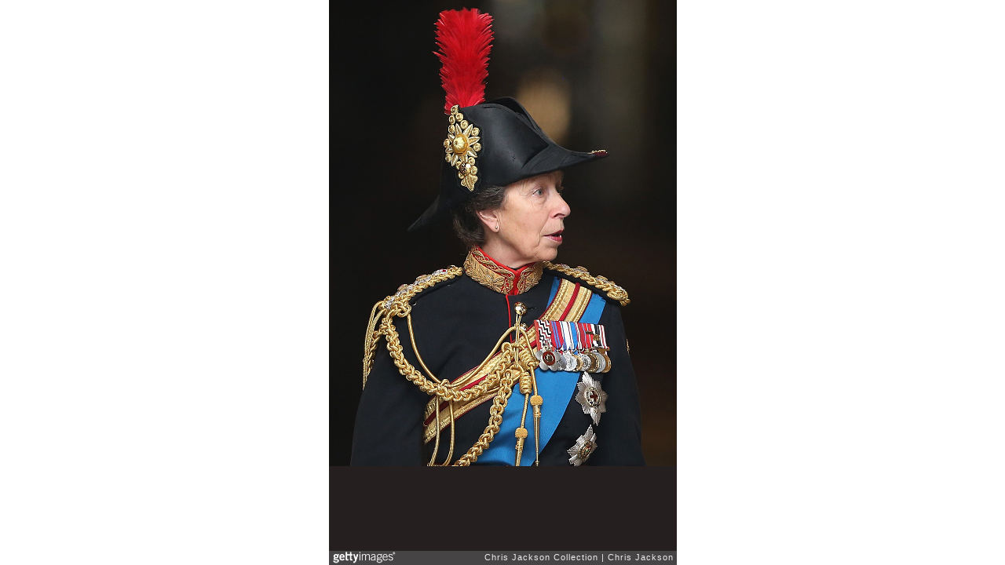

--- FILE ---
content_type: text/html; charset=UTF-8
request_url: https://embed.gettyimages.com/embed/466081272?et=PxO0D-dsR3VowZGvzM29Yg&sig=bei5-PtGdlG1e_LCJHcP-G9oUWM-pnSLuASJTvJ8cTs=&caption=true
body_size: 7641
content:



<!DOCTYPE html>
<html>
  <head>
    <base target="_parent" />
    <title>A Service Of Commemoration - Afghanistan [Getty Images]</title>
    <meta http-equiv="X-UA-Compatible" content="IE=edge,chrome=1" />
    <meta name="robots" content="noindex, follow" />
    <meta name="viewport" content="width=device-width, initial-scale=1.0" />
    <!--[if lt IE 10]>
    <script src="//html5shiv.googlecode.com/svn/trunk/html5.js"></script>
    <![endif]-->
    <meta name="twitter:card" content="photo" />
    <meta name="twitter:site" content="@GettyImages" />
    <meta name="twitter:title" content="466081272 / Chris Jackson / Chris Jackson Collection" />
    <meta property="og:description" content="Chris Jackson / Chris Jackson Collection" />
    <meta property="og:image" content="https://embed-cdn.gettyimages.com/photos/princess-anne-princess-royal-leaves-st-pauls-cathedral-after-a-of-picture-id466081272?k=6&amp;m=466081272&amp;s=594x594&amp;w=0&amp;h=OSE72aGzkonxTxNCerEGKC7a7hGvjKs36_Wm_T3A0rw=&amp;Expires=1769475600&amp;Key-Pair-Id=APKAIJLYLGZE3LWJLKRA&amp;Signature=[base64]~ZO1sx6StWwXTM~[base64]~gaUD2KwRpFm6Qz5W5ZhYxQiQ1hrnQInNiRj5GMG2h9fOYRpp96IEXcWAxCxIWoEDRyfG0XE_" />
    <meta property="og:url" content="http://www.gettyimages.com/detail/466081272" />
    <meta property="og:site_name" content="Getty Images" />
    <meta name="getty:adp" content="http://www.gettyimages.com/detail/466081272" />

    

    <script src="//ajax.googleapis.com/ajax/libs/jquery/1.10.2/jquery.min.js"></script>
    
  </head>

  <body class="embed">

  <link rel="stylesheet" type="text/css" href="//embed-cdn.gettyimages.com/css/2977517/style.css" />

<div id="fb-root"></div>
<section id="body-wrapper"  data-frame-width="443" data-frame-height="594">
  
  
  

  <div id="embed-body" data-spectrum-base-url="//spectrum.gettyimages.com/v3/signals" data-asset-ids="" style="max-width:443px;">
    
    
      
    <div id="slide-0" class="slide active" data-asset-id="466081272"
                                                                                       data-collection-id="1019" data-asset-product-type="News" data-content-type="still image">
      <main class="solo">
        <figure>
          
            
              <ul class="reblog solo">
  
  <li id="li-fb" class="li-button">
    <div class="icon-button icon-fb" title="Share on Facebook"  onclick="return Embed.Social().facebook('http://www.gettyimages.com/consumer/share/assets/466081272');" ></div>
  </li>
  
  <li id="li-twitter" class="li-button">
    <a class="icon-button icon-twitter" title="Share on Twitter"  onclick="return Embed.Social().twitter('http://www.gettyimages.com/consumer/share/assets/466081272', 'A Service Of Commemoration - Afghanistan');" ></a>
  </li>
  <li id="li-pinterest" class="li-button">
    <a class="icon-button icon-pinterest" title="Share on Pinterest"  onclick="return Embed.Social().pinterest('\/\/www.pinterest.com\/pin\/create\/button?url=http%3A%2F%2Fwww.gettyimages.com%2Fdetail%2F466081272%3Fet%3DPxO0D-dsR3VowZGvzM29Yg%26share%3Dembed_Pinterest\x26media=http%3A%2F%2Fmedia.gettyimages.com%2Fphotos%2Fprincess-anne-princess-royal-leaves-st-pauls-cathedral-after-a-of-picture-id466081272\x26description=Princess Anne, Princess Royal leaves St Paul\x27s Cathedral after a Service of Commemoration for troops who were stationed in Afghanistan on March 13, 2015 in London, England.  (Photo by Chris Jackson\/Getty Images)');" ></a>
  </li>
  
</ul>

            

            
              <figcaption onselectstart="return false">
                <p class="show-more">
                  <a target="_blank" onclick="Embed.ClickHandler().click('http:\/\/www.gettyimages.com\/detail\/466081272?et=PxO0D-dsR3VowZGvzM29Yg')" href="http://www.gettyimages.com/detail/466081272?et=PxO0D-dsR3VowZGvzM29Yg">see more</a>
                </p>
                <p class="caption-text">LONDON, ENGLAND - MARCH 13:  Princess Anne, Princess Royal leaves St Paul&#39;s Cathedral after a Service of Commemoration for troops who were stationed in Afghanistan on March 13, 2015 in London, England.  (Photo by Chris Jackson/Getty Images)</p>
              </figcaption>
            

            
                <aside class="assetcomp-overlay" onclick="if (!Embed.MediaQuery().mobile() &&  true ) { window.open('http:\/\/www.gettyimages.com\/detail\/466081272?et=PxO0D-dsR3VowZGvzM29Yg', '_blank'); Embed.ClickHandler().click('ADP'); return false; }" data-url='http://www.gettyimages.com/detail/466081272?et=PxO0D-dsR3VowZGvzM29Yg'></aside>
                <a href="http://www.gettyimages.com/detail/466081272?et=PxO0D-dsR3VowZGvzM29Yg" target="_blank" class="assetcomp-link">
                  <img class="assetcomp" id="assetcomp-0" alt="LONDON, ENGLAND - MARCH 13:  Princess Anne, Princess Royal leaves St Paul&#39;s Cathedral after a Service of Commemoration for troops who were stationed in Afghanistan on March 13, 2015 in London, England.  (Photo by Chris Jackson/Getty Images)" src="https://embed-cdn.gettyimages.com/photos/princess-anne-princess-royal-leaves-st-pauls-cathedral-after-a-of-picture-id466081272?k=6&amp;m=466081272&amp;s=594x594&amp;w=0&amp;h=OSE72aGzkonxTxNCerEGKC7a7hGvjKs36_Wm_T3A0rw=&amp;Expires=1769475600&amp;Key-Pair-Id=APKAIJLYLGZE3LWJLKRA&amp;Signature=[base64]~ZO1sx6StWwXTM~[base64]~gaUD2KwRpFm6Qz5W5ZhYxQiQ1hrnQInNiRj5GMG2h9fOYRpp96IEXcWAxCxIWoEDRyfG0XE_" />
                </a>
            
          
        </figure>
        <div class="image-footer">
          <div class="logo-container">
            <img src='//embed-cdn.gettyimages.com/images/2977517/gi-logo.png' width="82" height="15" class="gi-icon" alt="Getty Images" />
          </div>
          <div class="meta">
            <p class="footer-text">
              <span class="collection" title="Chris Jackson Collection" data-field="collection">Chris Jackson Collection</span>
              <span class="photographer" title="Chris Jackson" data-field="photographer">Chris Jackson</span>
            </p>
          </div>
        </div>
      </main>
      
    </div>
    
  </section>

<menu id="radial-menu">
  <ul>
    <li id="radial-item-share" class="radial-item" onclick="return Embed.SocialMenu().show();"></li>
  </ul>
</menu>

<script type="text/javascript">
  $(document).ready(function() { Embed.version = "1"; });
</script>
<script type="text/javascript" src="//embed-cdn.gettyimages.com/js/2977517/embed-bundle.js"></script>
<script type="text/javascript">
  $(document).ready(function () {
    Embed.Bootstrapper().init();
  });
</script>


  </body>
</html>

